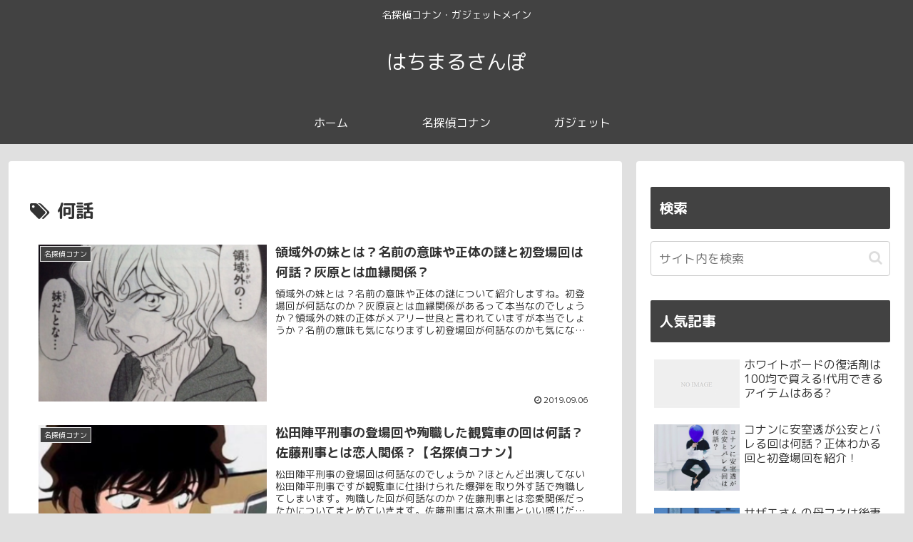

--- FILE ---
content_type: text/html; charset=utf-8
request_url: https://www.google.com/recaptcha/api2/aframe
body_size: 267
content:
<!DOCTYPE HTML><html><head><meta http-equiv="content-type" content="text/html; charset=UTF-8"></head><body><script nonce="YRNAfw4TP-Te0HuNe_0F0w">/** Anti-fraud and anti-abuse applications only. See google.com/recaptcha */ try{var clients={'sodar':'https://pagead2.googlesyndication.com/pagead/sodar?'};window.addEventListener("message",function(a){try{if(a.source===window.parent){var b=JSON.parse(a.data);var c=clients[b['id']];if(c){var d=document.createElement('img');d.src=c+b['params']+'&rc='+(localStorage.getItem("rc::a")?sessionStorage.getItem("rc::b"):"");window.document.body.appendChild(d);sessionStorage.setItem("rc::e",parseInt(sessionStorage.getItem("rc::e")||0)+1);localStorage.setItem("rc::h",'1769035045342');}}}catch(b){}});window.parent.postMessage("_grecaptcha_ready", "*");}catch(b){}</script></body></html>